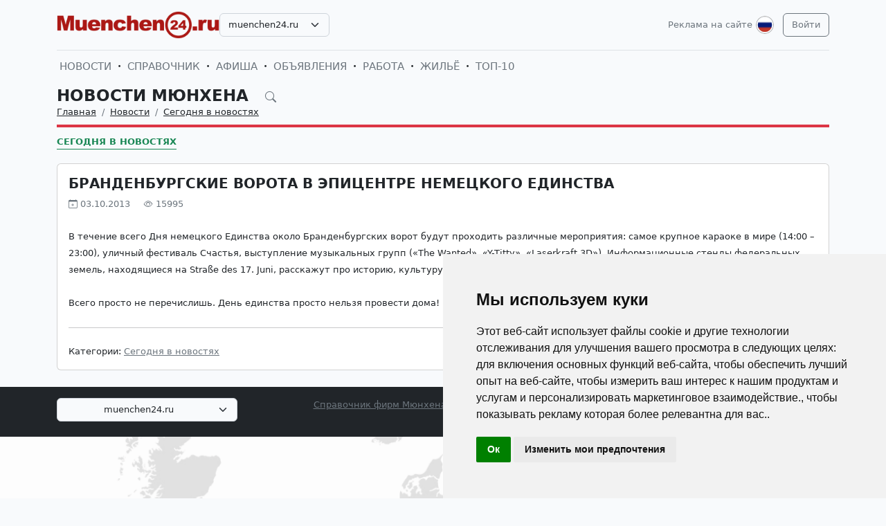

--- FILE ---
content_type: text/html; charset=UTF-8
request_url: https://muenchen24.ru/ru/news/novosti-germanii-segodnja-v-novostjah/1461-brandenburgskie-vorota-v-epicentre-nemeckogo-edinstva.html
body_size: 6404
content:
<!DOCTYPE html>
<html lang="ru">

<head>
    <meta http-equiv="Content-Type" content="text/html; charset=UTF-8">
    <meta name="viewport" content="width=device-width, initial-scale=1">
    <meta http-equiv="X-UA-Compatible" content="IE=edge">
    <meta name="robots" content="index, follow">
    <meta property="og:title" content="Новости Мюнхена на русском языке — события и жизнь в Мюнхене">
    <meta property="og:description" content="В течение всего Дня единства Германии около Бранденбургских ворот будут проходить различные мероприятия: самое крупное караоке в мире (14:00 – 23:00), уличный фестиваль Счастья, выступление">
    <meta property="og:type" content="website">
    <meta property="og:image" content="">
    <meta property="og:url" content="https://muenchen24.ru/ru/news/novosti-germanii-segodnja-v-novostjah/1461-brandenburgskie-vorota-v-epicentre-nemeckogo-edinstva.html">
    
    <meta name="description" content="В течение всего Дня единства Германии около Бранденбургских ворот будут проходить различные мероприятия: самое крупное караоке в мире (14:00 – 23:00), уличный фестиваль Счастья, выступление">
    <meta name="keywords" content="Германии, единства, просто, историю, культуру, традиции, разных, расскажут, Stra&amp;223e, федеральных, земель, находящиеся, уголков, Всего, улицу, почувствуйте, настроение, Выходите, провести, стенды">
    <meta name="csrf-token" content="etT5wyHUWBPfjRMyyp7aaGlB4BqMbQuYJkkFarR6">

    <title>Новости Мюнхена на русском языке — события и жизнь в Мюнхене</title>

    <link rel="icon" type="image/png" href="/favicon-96x96.png" sizes="96x96" />
    <link rel="icon" type="image/svg+xml" href="/favicon.svg" />
    <link rel="shortcut icon" href="/favicon.ico" />
    <link rel="apple-touch-icon" sizes="180x180" href="/apple-touch-icon.png" />
    <meta name="apple-mobile-web-app-title" content="Новости Мюнхена на русском языке — события и жизнь в Мюнхене" />
    <link rel="manifest" href="/site.webmanifest" />

    <link rel="canonical" href="">

    <!-- Google tag (gtag.js) -->
<script async src="https://www.googletagmanager.com/gtag/js?id=G-Q59LJCCV08"></script>
<script>
  window.dataLayer = window.dataLayer || [];
  function gtag(){dataLayer.push(arguments);}
  gtag('js', new Date());

  gtag('config', 'G-Q59LJCCV08');
</script>

    <link rel="stylesheet" href="https://muenchen24.ru/css/app.css?5">

    <script src="https://muenchen24.ru/js/tinymce/tinymce.min.js" referrerpolicy="origin"></script>
        <!-- Livewire Styles --><style >[wire\:loading][wire\:loading], [wire\:loading\.delay][wire\:loading\.delay], [wire\:loading\.inline-block][wire\:loading\.inline-block], [wire\:loading\.inline][wire\:loading\.inline], [wire\:loading\.block][wire\:loading\.block], [wire\:loading\.flex][wire\:loading\.flex], [wire\:loading\.table][wire\:loading\.table], [wire\:loading\.grid][wire\:loading\.grid], [wire\:loading\.inline-flex][wire\:loading\.inline-flex] {display: none;}[wire\:loading\.delay\.none][wire\:loading\.delay\.none], [wire\:loading\.delay\.shortest][wire\:loading\.delay\.shortest], [wire\:loading\.delay\.shorter][wire\:loading\.delay\.shorter], [wire\:loading\.delay\.short][wire\:loading\.delay\.short], [wire\:loading\.delay\.default][wire\:loading\.delay\.default], [wire\:loading\.delay\.long][wire\:loading\.delay\.long], [wire\:loading\.delay\.longer][wire\:loading\.delay\.longer], [wire\:loading\.delay\.longest][wire\:loading\.delay\.longest] {display: none;}[wire\:offline][wire\:offline] {display: none;}[wire\:dirty]:not(textarea):not(input):not(select) {display: none;}:root {--livewire-progress-bar-color: #2299dd;}[x-cloak] {display: none !important;}[wire\:cloak] {display: none !important;}</style>
</head>

<body>

    <!-- Cookie Consent by TermsFeed https://www.TermsFeed.com -->
<script type="text/javascript" src="https://www.termsfeed.com/public/cookie-consent/4.2.0/cookie-consent.js" charset="UTF-8"></script>
<script type="text/javascript" charset="UTF-8">
document.addEventListener('DOMContentLoaded', function () {
cookieconsent.run({"notice_banner_type":"simple","consent_type":"implied","palette":"light","language":"ru","page_load_consent_levels":["strictly-necessary","functionality","tracking","targeting"],"notice_banner_reject_button_hide":false,"preferences_center_close_button_hide":false,"page_refresh_confirmation_buttons":false});
});
</script>

    <div id="app">
        <div class="container">
    <header class="pb-3 pt-md-3 border-1 border-bottom">
        <a href="https://muenchen24.ru/ru/advertising.html" class="d-block pt-2 pb-1 d-md-none text-end text-decoration-none text-muted"
            style="font-size: 0.8em">
            Реклама на сайте
        </a>
        <div class="hstack gap-1 gap-sm-2 gap-md-3">
                        <a class="d-inline-block text-dark align-self-center" style="height: 40px; max-height: 40px;"
                href="https://muenchen24.ru/ru">
                <img class="d-none d-md-block h-100" src="/images/logos/muenchen24.ru.png" id="logo"
                    alt="">
                <img class="d-md-none h-100" src="/images/logos/mobile.png" style="max-height: 50px;" alt="">
            </a>
                            <div class="align-self-center">
                    <select
                        class="form-select select2  select-domains ">
                                                    <option value="augsburg24.ru"
                                >
                                augsburg24.ru</option>
                                                    <option value="berlin24.ru"
                                >
                                berlin24.ru</option>
                                                    <option value="bremen24.ru"
                                >
                                bremen24.ru</option>
                                                    <option value="dortmund24.ru"
                                >
                                dortmund24.ru</option>
                                                    <option value="dresden24.ru"
                                >
                                dresden24.ru</option>
                                                    <option value="duesseldorf24.ru"
                                >
                                duesseldorf24.ru</option>
                                                    <option value="essen24.ru"
                                >
                                essen24.ru</option>
                                                    <option value="europa24.ru"
                                >
                                europa24.ru</option>
                                                    <option value="frankfurt24.ru"
                                >
                                frankfurt24.ru</option>
                                                    <option value="germany24.ru"
                                >
                                germany24.ru</option>
                                                    <option value="hamburg24.ru"
                                >
                                hamburg24.ru</option>
                                                    <option value="hannover24.ru"
                                >
                                hannover24.ru</option>
                                                    <option value="kassel24.ru"
                                >
                                kassel24.ru</option>
                                                    <option value="koeln24.ru"
                                >
                                koeln24.ru</option>
                                                    <option value="muenchen24.ru"
                                 selected >
                                muenchen24.ru</option>
                                                    <option value="nuernberg24.ru"
                                >
                                nuernberg24.ru</option>
                                                    <option value="paris24.ru"
                                >
                                paris24.ru</option>
                                                    <option value="stuttgart24.ru"
                                >
                                stuttgart24.ru</option>
                                                    <option value="wien24.ru"
                                >
                                wien24.ru</option>
                                            </select>
                </div>
                        <div class="ms-auto">
                <a class="text-muted text-decoration-none me-1 align-self-center d-none d-md-block"
                    href="https://muenchen24.ru/ru/advertising.html">
                    Реклама на сайте
                </a>
            </div>
            <div class="">
                <div class="d-inline-block dropdown align-self-center me-2">
                    <button class="btn btn-link text-muted p-0" id="user-logo" data-bs-toggle="dropdown"
                        aria-expanded="false">
                        <img class="me-0" src="/images/lang-ru.svg" alt="" />
                    </button>
                    <ul class="dropdown-menu dropdown-menu-end">
                                                    <li>
                                <a href="https://muenchen24.ru/ru/news/novosti-germanii-segodnja-v-novostjah/1461-brandenburgskie-vorota-v-epicentre-nemeckogo-edinstva.html"
                                    class="dropdown-item  bg-primary text-white ">
                                    <img class="me-0" width="26" height="26"
                                        src="/images/lang-ru.svg" alt="" />
                                    <span class="ms-2">Русский</span>
                                </a>
                            </li>
                                                    <li>
                                <a href="https://muenchen24.ru/de/news/novosti-germanii-segodnja-v-novostjah/1461-brandenburgskie-vorota-v-epicentre-nemeckogo-edinstva.html"
                                    class="dropdown-item ">
                                    <img class="me-0" width="26" height="26"
                                        src="/images/lang-de.svg" alt="" />
                                    <span class="ms-2">Deutsch</span>
                                </a>
                            </li>
                                                    <li>
                                <a href="https://muenchen24.ru/en/news/novosti-germanii-segodnja-v-novostjah/1461-brandenburgskie-vorota-v-epicentre-nemeckogo-edinstva.html"
                                    class="dropdown-item ">
                                    <img class="me-0" width="26" height="26"
                                        src="/images/lang-en.svg" alt="" />
                                    <span class="ms-2">English</span>
                                </a>
                            </li>
                                                    <li>
                                <a href="https://muenchen24.ru/ua/news/novosti-germanii-segodnja-v-novostjah/1461-brandenburgskie-vorota-v-epicentre-nemeckogo-edinstva.html"
                                    class="dropdown-item ">
                                    <img class="me-0" width="26" height="26"
                                        src="/images/lang-ua.svg" alt="" />
                                    <span class="ms-2">Українська</span>
                                </a>
                            </li>
                                            </ul>
                </div>

                                                    <a class="btn btn-outline-secondary align-self-center" href="https://muenchen24.ru/ru/user/login">
                        Войти
                    </a>
                            </div>
        </div>
    </header>
    <div class="nav-scroller py-1 my-1">
        <nav class="nav d-flex fs-5">
                                            
                <a class="p-1 text-muted text-uppercase text-decoration-none"
                    href="https://muenchen24.ru/ru/news">Новости</a>
                                                <span class="my-auto"><i class="bi bi-dot"></i></span>
                                
                <a class="p-1 text-muted text-uppercase text-decoration-none"
                    href="https://muenchen24.ru/ru/firm">Справочник</a>
                                                <span class="my-auto"><i class="bi bi-dot"></i></span>
                                
                <a class="p-1 text-muted text-uppercase text-decoration-none"
                    href="https://muenchen24.ru/ru/event">Афиша</a>
                                                <span class="my-auto"><i class="bi bi-dot"></i></span>
                                
                <a class="p-1 text-muted text-uppercase text-decoration-none"
                    href="https://muenchen24.ru/ru/board">Объявления</a>
                                                <span class="my-auto"><i class="bi bi-dot"></i></span>
                                
                <a class="p-1 text-muted text-uppercase text-decoration-none"
                    href="https://muenchen24.ru/ru/board/category/9">Работа</a>
                                                <span class="my-auto"><i class="bi bi-dot"></i></span>
                                
                <a class="p-1 text-muted text-uppercase text-decoration-none"
                    href="https://muenchen24.ru/ru/board/category/3">Жильё</a>
                                                <span class="my-auto"><i class="bi bi-dot"></i></span>
                                
                <a class="p-1 text-muted text-uppercase text-decoration-none"
                    href="https://muenchen24.ru/ru/rating.html">ТОП-10</a>
                    </nav>
    </div>

    </div>

        <div class="container">
            
    <div class="row">
            <div class="col-12">
                    </div>
    
    <div class="col">
        <div class="border-bottom border-4 line-danger pb-2 mb-2">
            <div class="h2 pb-0 mb-0">
                <span id="searchnews1" class="fw-bold text-uppercase"
                    >
                                            <span class="text-dark text-decoration-none">
                            Новости Мюнхена
                        </span>
                                        <i id="search-news-btn" class="bi bi-search ms-3 text-muted" style="font-size: 0.7em"></i>
                </span>
                <form method="GET" action="https://muenchen24.ru/ru/news">
                    <div id="searchnews2" class="input-group mb-3"
                         style="display: none" >
                        <input id="search-news-input" type="text" class="form-control bg-white" name="search"
                            value="" placeholder="Искать">
                        <button type="submit" class="btn btn-secondary">Искать</button>
                                                    <button id="search-news-close" class="btn btn-outline-secondary"
                                type="button">Закрыть</button>
                                            </div>
                </form>
            </div>
                            <div class="hstack">
                    <nav aria-label="breadcrumb">
                        <ol class="breadcrumb mb-0">
                                                                                                <li class="breadcrumb-item active">
                                        <a href="https://muenchen24.ru/ru" class="link-dark">Главная</a>
                                    </li>
                                                                                                                                <li class="breadcrumb-item active">
                                        <a href="https://muenchen24.ru/ru/news" class="link-dark">Новости</a>
                                    </li>
                                                                                                                                <li class="breadcrumb-item active">
                                        <a href="https://muenchen24.ru/ru/news/novosti-germanii-segodnja-v-novostjah" class="link-dark">Сегодня в новостях</a>
                                    </li>
                                                                                    </ol>
                    </nav>

                </div>
                    </div>

                    <div class="nav-scroller py-1 mt-2">
                <nav class="nav d-flex">
                                                                                                <a href="https://muenchen24.ru/ru/news/novosti-germanii-segodnja-v-novostjah"
                                class="text-uppercase fw-bold text-success text-decoration-none pb-0 border-bottom border-success">Сегодня в новостях</a>
                                                            </nav>
            </div>
            </div>
</div>


    <div class="row g-2 g-sm-3 g-md-4">
        <div class="col-12">
            <div class="card">
                                                <div class="card-body">
                    <h3 class="fw-bold text-uppercase">Бранденбургские ворота в эпицентре немецкого Единства</h3>
                    <div class="d-flex align-items-center justify-content-between mb-4">
                        
                        
                        <div class="text-muted">
                            <i class="bi bi-calendar-plus"></i> 03.10.2013
                            <i class="bi bi-eye ms-3"></i> 15995
                        </div>
                    </div>
                    <div class="card-text">








                        <div class="fs-5 img-w-100">
                            <span style="font-size:10pt;line-height:100%">В течение всего Дня немецкого Единства около Бранденбургских ворот будут проходить различные мероприятия: самое крупное караоке в мире (14:00 – 23:00), уличный фестиваль Счастья, выступление музыкальных групп («The Wanted», «Y-Titty», «Laserkraft 3D»). Информационные стенды федеральных земель, находящиеся на Stra&#223;e des 17. Juni, расскажут про историю, культуру и традиции разных уголков Германии.<br /><br />Всего просто не перечислишь. День единства просто нельзя провести дома! Выходите на улицу и почувствуйте настроение объединенной Германии!</span>
                        </div>

                        
                        <hr class="my-2 my-sm-3 my-md-4">
                        <span>Категории:</span>
                                                    <a href="https://muenchen24.ru/ru/news/novosti-germanii-segodnja-v-novostjah" class="text-muted">Сегодня в новостях</a>
                                            </div>
                </div>
            </div>
        </div>

        
        
        
        
        
        
        
        
        
        
        
        
        
        
        
        
            </div>

    
    
    
    
    

    <div class="row g-2 g-sm-3 g-md-4">
                <div class="col-12 d-sm-none">
            <a href="https://muenchen24.ru" class="btn btn-outline-secondary w-100 d-md-none">Вернуться назад</a>
        </div>
    </div>

        </div>
        <div class="mt-5">
    <div class="d-none d-sm-block pt-3 px-4 bg-dark text-center">
        <div class="container">
            <div class="row">
                <div class="col-sm-4 col-md-3 mb-3">
                    <select class="form-select select2  select-domains " style="width: 100%;">
                                                    <option value="augsburg24.ru"
                                    >augsburg24.ru</option>
                                                    <option value="berlin24.ru"
                                    >berlin24.ru</option>
                                                    <option value="bremen24.ru"
                                    >bremen24.ru</option>
                                                    <option value="dortmund24.ru"
                                    >dortmund24.ru</option>
                                                    <option value="dresden24.ru"
                                    >dresden24.ru</option>
                                                    <option value="duesseldorf24.ru"
                                    >duesseldorf24.ru</option>
                                                    <option value="essen24.ru"
                                    >essen24.ru</option>
                                                    <option value="europa24.ru"
                                    >europa24.ru</option>
                                                    <option value="frankfurt24.ru"
                                    >frankfurt24.ru</option>
                                                    <option value="germany24.ru"
                                    >germany24.ru</option>
                                                    <option value="hamburg24.ru"
                                    >hamburg24.ru</option>
                                                    <option value="hannover24.ru"
                                    >hannover24.ru</option>
                                                    <option value="kassel24.ru"
                                    >kassel24.ru</option>
                                                    <option value="koeln24.ru"
                                    >koeln24.ru</option>
                                                    <option value="muenchen24.ru"
                                     selected >muenchen24.ru</option>
                                                    <option value="nuernberg24.ru"
                                    >nuernberg24.ru</option>
                                                    <option value="paris24.ru"
                                    >paris24.ru</option>
                                                    <option value="stuttgart24.ru"
                                    >stuttgart24.ru</option>
                                                    <option value="wien24.ru"
                                    >wien24.ru</option>
                                            </select>
                </div>
                <div class="col-sm-8 col-md-9 mb-3">
                    <span class="text-muted">
                        <nobr>
                            <a href="https://muenchen24.ru/ru/firm"
                               class="text-muted">Справочник фирм Мюнхена</a>
                            <i class="bi bi-dot"></i>
                        </nobr>
                        <nobr>
                            <a href="https://muenchen24.ru/ru/event"
                               class="text-muted">Афиша мероприятий Мюнхена</a>
                            <i class="bi bi-dot"></i>
                        </nobr>
                        <nobr>
                            <a href="https://muenchen24.ru/ru/news"
                               class="text-muted">Новости и события Мюнхена</a>
                            <i class="bi bi-dot"></i>
                        </nobr>
                        <nobr>
                            <a href="https://muenchen24.ru/ru/board"
                               class="text-muted">Доска объявлений в Мюнхене</a>
                        </nobr>
                    </span>
                </div>
            </div>
        </div>
    </div>

    
    
    
    
    
    
    
    
    
    
    
    
    
    
    

    <div class="d-none d-sm-block ratio ratio-21x9"
         style="background-image: url('/images/background-bottom.png'); background-size: cover; background-repeat: no-repeat;"
    ></div>

    <footer class="pt-5 bg-dark">
        <div class="container">
            <div class="row d-none d-sm-flex">

                                <div class="col mb-4">
                    <h5 class="text-white-50 text-uppercase">СПРАВОЧНИК</h5>
                    <ul class="list-unstyled text-small">
                                                <li><a class="text-muted" href="https://muenchen24.ru/ru/firm">Справочник Мюнхена</a></li>
                                                <li><a class="text-muted" href="https://muenchen24.ru/ru/firm/products.html">Товары и услуги</a></li>
                                                <li><a class="text-muted" href="https://muenchen24.ru/ru/firm/sites.html">Сайты организаций</a></li>
                                                <li><a class="text-muted" href="https://muenchen24.ru/ru/rating.html">Рейтинг фирм ТОП10</a></li>
                                                <li><a class="text-muted" href="https://muenchen24.ru/ru/advertising.html#catalog">Тарифы на размещение</a></li>
                                                <li><a class="text-muted" href="/ru/user/catalog/create/tariff">Добавить свою фирму</a></li>
                                            </ul>
                </div>
                                <div class="col mb-4">
                    <h5 class="text-white-50 text-uppercase">НОВОСТИ, АФИША</h5>
                    <ul class="list-unstyled text-small">
                                                <li><a class="text-muted" href="https://muenchen24.ru/ru/news/novosti-germanii-segodnja-v-novostjah">Сегодня в новостях</a></li>
                                                <li><a class="text-muted" href="https://muenchen24.ru/ru/news/kinder">Дом, семья и дети</a></li>
                                                <li><a class="text-muted" href="https://muenchen24.ru/ru/news/nauka-i-teshnika">Наука и техника</a></li>
                                                <li><a class="text-muted" href="https://muenchen24.ru/ru/news/seminary-i-forumy">Семинары и тренинги</a></li>
                                                <li><a class="text-muted" href="https://muenchen24.ru/ru/news/nauka-i-obrazovanie-v-germanii-i-evrope">Образование в Германии</a></li>
                                                <li><a class="text-muted" href="https://muenchen24.ru/ru/event">Афиша Мюнхена</a></li>
                                            </ul>
                </div>
                                <div class="col mb-4">
                    <h5 class="text-white-50 text-uppercase">ОБЪЯВЛЕНИЯ</h5>
                    <ul class="list-unstyled text-small">
                                                <li><a class="text-muted" href="https://muenchen24.ru/ru/board">Объявления в Мюнхене</a></li>
                                                <li><a class="text-muted" href="https://muenchen24.ru/ru/board/category/9">Работа в Мюнхене</a></li>
                                                <li><a class="text-muted" href="https://muenchen24.ru/ru/board/category/3">Недвижимость в Мюнхене</a></li>
                                                <li><a class="text-muted" href="https://muenchen24.ru/ru/board/category/all">Показать все разделы</a></li>
                                                <li><a class="text-muted" href="https://muenchen24.ru/ru/advertising.html#board">Стоимость объявлений</a></li>
                                                <li><a class="text-muted" href="https://muenchen24.ru/ru/page/4-uslovia-i-pravila-podaci-obavlenij.html">Правила подачи объявлений</a></li>
                                                <li><a class="text-muted" href="/ru/user/board/create">Добавить объявление</a></li>
                                            </ul>
                </div>
                                <div class="col mb-4">
                    <h5 class="text-white-50 text-uppercase">ИНФОРМАЦИЯ</h5>
                    <ul class="list-unstyled text-small">
                                                <li><a class="text-muted" href="https://muenchen24.ru/ru/user/login">Вход для клиентов</a></li>
                                                <li><a class="text-muted" href="https://muenchen24.ru/ru/advertising.html">Реклама на сайте</a></li>
                                                <li><a class="text-muted" href="https://muenchen24.ru/ru/page/10-agb.html">Общие условия и правила</a></li>
                                                <li><a class="text-muted" href="https://muenchen24.ru/ru/page/11-Datenschutzerkl%C3%A4rung.html">Политика конфиденциальности</a></li>
                                                <li><a class="text-muted" href="https://muenchen24.ru/ru/page/6-otvety-na-voprosy.html">Вопросы и ответы</a></li>
                                                <li><a class="text-muted" href="https://muenchen24.ru/ru/page/12-impressum.html">Выходные данные</a></li>
                                                <li><a class="text-muted" href="https://muenchen24.ru/ru/contacts">Наши контакты</a></li>
                                            </ul>
                </div>
                
            </div>

            <div class="row d-sm-none">

                                    <div class="col-6 mb-4">
                        <h5 class="text-white-50 text-uppercase">СПРАВОЧНИК</h5>
                        <ul class="list-unstyled text-small">
                                                            <li><a class="text-muted" href="https://muenchen24.ru/ru/firm">Справочник Мюнхена</a></li>
                                                            <li><a class="text-muted" href="https://muenchen24.ru/ru/firm/products.html">Товары и услуги</a></li>
                                                            <li><a class="text-muted" href="https://muenchen24.ru/ru/firm/sites.html">Сайты организаций</a></li>
                                                            <li><a class="text-muted" href="https://muenchen24.ru/ru/rating.html">Рейтинг фирм ТОП10</a></li>
                                                            <li><a class="text-muted" href="https://muenchen24.ru/ru/advertising.html#catalog">Тарифы на размещение</a></li>
                                                            <li><a class="text-muted" href="/ru/user/catalog/create/tariff">Добавить свою фирму</a></li>
                                                    </ul>
                    </div>
                                    <div class="col-6 mb-4">
                        <h5 class="text-white-50 text-uppercase">НОВОСТИ, АФИША</h5>
                        <ul class="list-unstyled text-small">
                                                            <li><a class="text-muted" href="https://muenchen24.ru/ru/news/novosti-germanii-segodnja-v-novostjah">Сегодня в новостях</a></li>
                                                            <li><a class="text-muted" href="https://muenchen24.ru/ru/news/kinder">Дом, семья и дети</a></li>
                                                            <li><a class="text-muted" href="https://muenchen24.ru/ru/news/nauka-i-teshnika">Наука и техника</a></li>
                                                            <li><a class="text-muted" href="https://muenchen24.ru/ru/news/seminary-i-forumy">Семинары и тренинги</a></li>
                                                            <li><a class="text-muted" href="https://muenchen24.ru/ru/news/nauka-i-obrazovanie-v-germanii-i-evrope">Образование в Германии</a></li>
                                                            <li><a class="text-muted" href="https://muenchen24.ru/ru/event">Афиша Мюнхена</a></li>
                                                    </ul>
                    </div>
                                    <div class="col-6 mb-4">
                        <h5 class="text-white-50 text-uppercase">ОБЪЯВЛЕНИЯ</h5>
                        <ul class="list-unstyled text-small">
                                                            <li><a class="text-muted" href="https://muenchen24.ru/ru/board">Объявления в Мюнхене</a></li>
                                                            <li><a class="text-muted" href="https://muenchen24.ru/ru/board/category/9">Работа в Мюнхене</a></li>
                                                            <li><a class="text-muted" href="https://muenchen24.ru/ru/board/category/3">Недвижимость в Мюнхене</a></li>
                                                            <li><a class="text-muted" href="https://muenchen24.ru/ru/board/category/all">Показать все разделы</a></li>
                                                            <li><a class="text-muted" href="https://muenchen24.ru/ru/advertising.html#board">Стоимость объявлений</a></li>
                                                            <li><a class="text-muted" href="https://muenchen24.ru/ru/page/4-uslovia-i-pravila-podaci-obavlenij.html">Правила подачи объявлений</a></li>
                                                            <li><a class="text-muted" href="/ru/user/board/create">Добавить объявление</a></li>
                                                    </ul>
                    </div>
                                    <div class="col-6 mb-4">
                        <h5 class="text-white-50 text-uppercase">ИНФОРМАЦИЯ</h5>
                        <ul class="list-unstyled text-small">
                                                            <li><a class="text-muted" href="https://muenchen24.ru/ru/user/login">Вход для клиентов</a></li>
                                                            <li><a class="text-muted" href="https://muenchen24.ru/ru/advertising.html">Реклама на сайте</a></li>
                                                            <li><a class="text-muted" href="https://muenchen24.ru/ru/page/10-agb.html">Общие условия и правила</a></li>
                                                            <li><a class="text-muted" href="https://muenchen24.ru/ru/page/11-Datenschutzerkl%C3%A4rung.html">Политика конфиденциальности</a></li>
                                                            <li><a class="text-muted" href="https://muenchen24.ru/ru/page/6-otvety-na-voprosy.html">Вопросы и ответы</a></li>
                                                            <li><a class="text-muted" href="https://muenchen24.ru/ru/page/12-impressum.html">Выходные данные</a></li>
                                                            <li><a class="text-muted" href="https://muenchen24.ru/ru/contacts">Наши контакты</a></li>
                                                    </ul>
                    </div>
                
            </div>

            <div class="row d-sm-none justify-content-center">
                <div class="col-6">
                    <div class="col-sm-4 col-md-3 mb-3">
                        <select class="form-select select2  select-domains " style="width: 100%;">
                                                            <option value="augsburg24.ru"
                                        >augsburg24.ru</option>
                                                            <option value="berlin24.ru"
                                        >berlin24.ru</option>
                                                            <option value="bremen24.ru"
                                        >bremen24.ru</option>
                                                            <option value="dortmund24.ru"
                                        >dortmund24.ru</option>
                                                            <option value="dresden24.ru"
                                        >dresden24.ru</option>
                                                            <option value="duesseldorf24.ru"
                                        >duesseldorf24.ru</option>
                                                            <option value="essen24.ru"
                                        >essen24.ru</option>
                                                            <option value="europa24.ru"
                                        >europa24.ru</option>
                                                            <option value="frankfurt24.ru"
                                        >frankfurt24.ru</option>
                                                            <option value="germany24.ru"
                                        >germany24.ru</option>
                                                            <option value="hamburg24.ru"
                                        >hamburg24.ru</option>
                                                            <option value="hannover24.ru"
                                        >hannover24.ru</option>
                                                            <option value="kassel24.ru"
                                        >kassel24.ru</option>
                                                            <option value="koeln24.ru"
                                        >koeln24.ru</option>
                                                            <option value="muenchen24.ru"
                                         selected >muenchen24.ru</option>
                                                            <option value="nuernberg24.ru"
                                        >nuernberg24.ru</option>
                                                            <option value="paris24.ru"
                                        >paris24.ru</option>
                                                            <option value="stuttgart24.ru"
                                        >stuttgart24.ru</option>
                                                            <option value="wien24.ru"
                                        >wien24.ru</option>
                                                    </select>
                    </div>
                </div>
            </div>
            <div class="row">
                <div class="col-12 text-center">
                    <svg xmlns="http://www.w3.org/2000/svg" width="24" height="24" viewBox="0 0 24 24" fill="none"
                         stroke="currentColor" stroke-width="2" stroke-linecap="round" stroke-linejoin="round"
                         class="d-block mb-2">
                        <circle cx="12" cy="12" r="10"></circle>
                        <line x1="14.31" y1="8" x2="20.05" y2="17.94"></line>
                        <line x1="9.69" y1="8" x2="21.17" y2="8"></line>
                        <line x1="7.38" y1="12" x2="13.12" y2="2.06"></line>
                        <line x1="9.69" y1="16" x2="3.95" y2="6.06"></line>
                        <line x1="14.31" y1="16" x2="2.83" y2="16"></line>
                        <line x1="16.62" y1="12" x2="10.88" y2="21.94"></line>
                    </svg>
                    <small class="d-block mb-3 text-muted">© VIVALEX Media GmbH 2009-2026</small>
                </div>
            </div>
        </div>
    </footer>

    <a rel="nofollow" id="button-up"><img src="/images/up.svg" alt=""> </a>
</div>
    </div>
    <script src="https://muenchen24.ru/js/app.js?2"></script>
            <script>
        window.addEventListener('load', function(event) {
            $('#search-news-btn').on('click', () => {
                $('#searchnews1').css('display', 'none');
                $('#searchnews2').css('display', 'flex');
                $('#search-news-input').focus();
            })

            $('#search-news-close').on('click', () => {
                $('#searchnews1').css('display', 'block');
                $('#searchnews2').css('display', 'none');
            })
        });
    </script>
    <script>
        window.addEventListener('load', function(event) {
            $("#logo").on("error", function() {
                showDefaultImage(this);
            }).attr('src', $('#logo').attr('src'));

            function showDefaultImage(img) {
                $(img).attr('src', '/images/logos/europa24.ru.png');
                $(img).off("error");
            }
        });
    </script>
    <script src="/livewire/livewire.min.js?id=df3a17f2"   data-csrf="etT5wyHUWBPfjRMyyp7aaGlB4BqMbQuYJkkFarR6" data-update-uri="/ru/livewire/update" data-navigate-once="true"></script>

    

</body>

</html>
